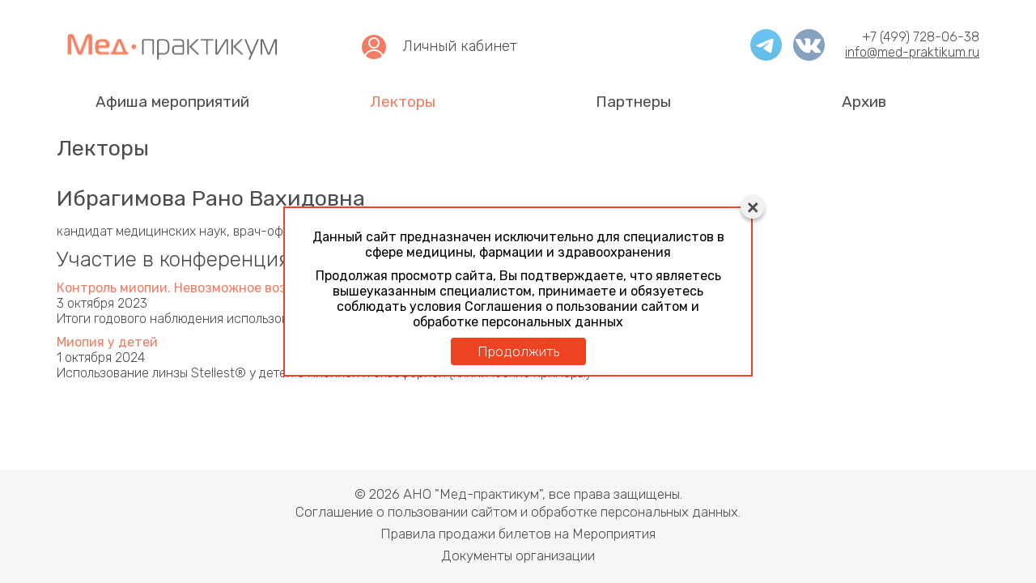

--- FILE ---
content_type: text/html; charset=UTF-8
request_url: https://med-praktikum.ru/lecturer/Ibragimova_Rano_Vahidovna
body_size: 6315
content:
<!DOCTYPE html>
<html lang="ru">
  <head>
	<meta charset="utf-8">
	<meta http-equiv="X-UA-Compatible" content="IE=edge">
	<meta name="viewport" content="width=device-width, initial-scale=1">
	<title>Мед-практикум — медицинские конференции</title>

	<!-- Bootstrap -->
	<link href="/css/bootstrap.min.css" rel="stylesheet">
	<link href="/css/awesome.min.css" rel="stylesheet">
	<link href="https://fonts.googleapis.com/css2?family=Roboto&family=Rubik:wght@300;400;500&display=swap" rel="stylesheet">
	<link href="/css/main.css?z=1769752850" media="screen" rel="stylesheet" type="text/css" />	<!--[if lt IE 9]>
		<script src="https://oss.maxcdn.com/html5shiv/3.7.3/html5shiv.min.js"></script>
		<script src="https://oss.maxcdn.com/respond/1.4.2/respond.min.js"></script>
	<![endif]-->

	<!-- Facebook Pixel Code -->
	<script>
	!function(f,b,e,v,n,t,s)
	{if(f.fbq)return;n=f.fbq=function(){n.callMethod?
	n.callMethod.apply(n,arguments):n.queue.push(arguments)};
	if(!f._fbq)f._fbq=n;n.push=n;n.loaded=!0;n.version='2.0';
	n.queue=[];t=b.createElement(e);t.async=!0;
	t.src=v;s=b.getElementsByTagName(e)[0];
	s.parentNode.insertBefore(t,s)}(window, document,'script',
	'https://connect.facebook.net/en_US/fbevents.js');
	fbq('init', '360741531938985');
	fbq('track', 'PageView');
	</script>
	<noscript><img height="1" width="1" style="display:none"
	src="https://www.facebook.com/tr?id=360741531938985&ev=PageView&noscript=1"
	/></noscript>
	<!-- End Facebook Pixel Code -->
	<!-- VK.COM -->
	<script type="text/javascript">!function(){var t=document.createElement("script");t.type="text/javascript",t.async=!0,t.src='https://vk.com/js/api/openapi.js?169',t.onload=function(){VK.Retargeting.Init("VK-RTRG-1232809-6MNsl"),VK.Retargeting.Hit()},document.head.appendChild(t)}();</script><noscript><img src="https://vk.com/rtrg?p=VK-RTRG-1232809-6MNsl" style="position:fixed; left:-999px;" alt=""/></noscript>
	<!-- Top.Mail.Ru counter -->
	<script type="text/javascript">
	var _tmr = window._tmr || (window._tmr = []);
	_tmr.push({id: "3483444", type: "pageView", start: (new Date()).getTime()});
	(function (d, w, id) {
	if (d.getElementById(id)) return;
	var ts = d.createElement("script"); ts.type = "text/javascript"; ts.async = true; ts.id = id;
	ts.src = "https://top-fwz1.mail.ru/js/code.js";
	var f = function () {var s = d.getElementsByTagName("script")[0]; s.parentNode.insertBefore(ts, s);};
	if (w.opera == "[object Opera]") { d.addEventListener("DOMContentLoaded", f, false); } else { f(); }
	})(document, window, "tmr-code");
	</script>
	<noscript><div><img src="https://top-fwz1.mail.ru/counter?id=3483444;js=na" style="position:absolute;left:-9999px;" alt="Top.Mail.Ru" /></div></noscript>
	<!-- /Top.Mail.Ru counter -->
</head>
<body>
	

	<div class="container">
		<div class="header">
			<div class="top clearfix">
				<div class="logo">
					<a href="/"><img src="/img/logo.svg"></a>
				</div>
				<div class="menu-buttom">
					<a href="#" >
						<img class="menu-open"  src="/img/menu.svg" title="Меню">
						<img class="menu-close"  src="/img/close.svg" title="Закрыть меню">
					</a>
				</div>
				<div class="my"><a href="https://med-praktikum.ru/auth" target="_blank" title="Личный кабинет">
						<img src="/img/my.svg">
						<span>Личный кабинет</span>
					</a>
				</div>
				<div class="contacts" >
					<div>+7 (499) 728-06-38</div>
					<div><a href="mailto:info@med-praktikum.ru">info@med-praktikum.ru</a></div>
				</div>
				<div class="social">
					<a target="_blank" href="https://t.me/medpraktikum">
						<img src="/img/tg.svg" style="width: 39px; height: 39px;">
					</a>
					<a target="_blank" href="https://vk.com/club191445715">
						<img src="/img/vk.svg">
					</a>
				</div>				
			</div>			
		</div>
    </div>
    <div class="menu">
		<div class="container clearfix"><div><a class="left" href="/events">Афиша мероприятий</a></div><div><a class="right active sep" href="/lecturers">Лекторы</a></div><div><a class="right sep" href="/partners">Партнеры</a></div><div><a class="left sep" href="/past">Архив</a></div>		</div>
	</div>


	<div class="container">
		<h1>Лекторы</h1>
<h2 class="lecturer-name">Ибрагимова Рано Вахидовна</h2>
<div class="lecturer-info">кандидат медицинских наук, врач-офтальмолог, медицинский консультант компании «Essilor Луис-Оптика»</div><div class="lecturer-events"><h2>Участие в конференциях</h2><a class="lecture-link" href="/event/Slozhnij_pacient_oftalmo_oct_2023">Контроль миопии. Невозможное возможно?</a><div class="time">3 октября 2023</div><div class="lecture">Итоги годового наблюдения использования линзы Stellest™ в контроле миопии (клинический случай)</div><a class="lecture-link" href="/event/Slozhnij_pacient_v_praktike_vracha_oftalmologa">Миопия у детей</a><div class="time">1 октября 2024</div><div class="lecture">Использование линзы Stellest® у детей с миопией и экзофорией (клинические примеры)</div></div><style>
	h1{
		margin: 15px 0 30px;
	}

	.lecturer-name {
		font-weight: 400;
		font-size: 27px;
		line-height: 32px;
		margin: 0 0 15px;
	}

	.lecturer-events h2{
		font-weight: 300;
		font-size: 26px;
		line-height: 31px;
		margin: 10px 0 0;	
	}

	.lecturer-info, .time,  .lecture{
		font-weight: 300; 
	}

	.about-photo {
		margin-top: 30px;
		margin-bottom: 30px;
		font-weight: 300;
		font-size: 13px;
	}

	.lecture-link{
		display: block;
		margin-top:10px; 
	}
</style>

	</div>
	
	<div class="footer">
		© 2026 АНО "Мед-практикум", все права защищены.
		<div class="docs">
			<a href="/terms.html" target="_blank">
				Соглашение о пользовании сайтом и обработке персональных данных. 
			</a>
		</div>
		<div class="docs">
			<a href="/ticket_terms.html" target="_blank">
				Правила продажи билетов на Мероприятия
			</a>			
		</div>
		<div class="docs">
			<a href="/organization_docs.html" target="_blank">
				Документы организации
			</a>			
		</div>
		<div class="contacts">
			<div>+7 (499) 728-06-38</div>
			<div><a href="mailto:info@med-praktikum.ru">info@med-praktikum.ru</a></div>
		</div>

		<div class="social">
			<a target="_blank" href="https://t.me/medpraktikum">
				<img src="/img/tg.svg" style="width: 39px; height: 39px;">
			</a>
			<a target="_blank" href="https://vk.com/club191445715">
				<img src="/img/vk.svg">
			</a>
		</div>
	</div>
	<!--
		
		<svg width="14" height="14" viewBox="0 0 14 14" fill="none" xmlns="http://www.w3.org/2000/svg">
<line x1="1.93934" y1="12.5459" x2="12.5459" y2="1.93934" stroke="#4F4F4F" stroke-width="3"/>
<line x1="12.5458" y1="12.6673" x2="1.93918" y2="2.06066" stroke="#4F4F4F" stroke-width="3"/>
</svg>

	-->


	<div class="welcome">

		<div class="welcome-popup">
			<button class="btn-close"><img src="/img/x.svg"></button>
			<div class="welcome-content">
				<p>Данный сайт предназначен исключительно для специалистов 
				в сфере медицины, фармации и здравоохранения

				<p>Продолжая просмотр сайта, Вы подтверждаете, что являетесь 
				вышеуказанным специалистом, принимаете и обязуетесь соблюдать 
				условия Соглашения о пользовании сайтом и обработке персональных данных

				<p><button class="btn btn-continue">Продолжить</button>
			</div>	
		</div>	
	</div>	
	

<style>
	.welcome{
		position: fixed;
		left: 0; top: 0;right: 0;bottom: 0;
		background: rgba(255,255,255,0.3	);
		display:none;
	}
	.welcome-popup{
		position: fixed;
		left: 50%; top: 50%;
		width: 580px;
		height: 210px;
		margin-left: -290px; 
		margin-top: -105px; 
		background: #FFFFFF;
		border: 2px solid #EE4323;
		padding: 26px;
		text-align: center;
	}
	.welcome .btn-continue{
		color: #fff;
		background: #EE4323;
		font-weight: 300;
		font-size: 17px;
		line-height: 20px;
		padding: 6px 32px;
	}
	.welcome .btn-close{
		position: absolute;
		width: 30px;
		height: 30px;
		top: -17px;
		right: -17px;
		border: none;
		border-radius: 50%;

		background: #F1F1F1;
		box-shadow: 0px 4px 4px rgba(0, 0, 0, 0.25);
		outline: none!important;
	}
	
</style>








	
		

	<script src="/js/jquery-3.4.1.min.js"></script>
	<script src="/js/bootstrap.min.js"></script>
	<script src="/js/ie10-viewport-bug-workaround.js"></script>
	<script src="/js/main.js?z=1769752850"></script>
		<script>
	$(function(){
		//$('.menu').addClass('open');


		$('.header .menu-buttom').click(function(e){
			e.preventDefault();
			window.scrollTo(0,0);
			$('.menu').toggleClass('open');
			$('.menu-buttom').toggleClass('open');

		})

		window.matchMedia("(min-width: 992px").addListener(function(mql){
			if (mql.matches){
				$('.menu').removeClass('open');
				$('.menu-buttom').removeClass('open');
			}
		});
	})
	</script>


<!-- Google tag (gtag.js) -->
<script async src="https://www.googletagmanager.com/gtag/js?id=G-6V2TVZ60JL"></script>
<script>
  window.dataLayer = window.dataLayer || [];
  function gtag(){dataLayer.push(arguments);}
  gtag('js', new Date());

  gtag('config', 'G-6V2TVZ60JL');
</script>



<!-- Yandex.Metrika counter -->
<script type="text/javascript" >
   (function(m,e,t,r,i,k,a){m[i]=m[i]||function(){(m[i].a=m[i].a||[]).push(arguments)};
   m[i].l=1*new Date();
   for (var j = 0; j < document.scripts.length; j++) {if (document.scripts[j].src === r) { return; }}
   k=e.createElement(t),a=e.getElementsByTagName(t)[0],k.async=1,k.src=r,a.parentNode.insertBefore(k,a)})
   (window, document, "script", "https://mc.yandex.ru/metrika/tag.js", "ym");

   ym(91115835, "init", {
        clickmap:true,
        trackLinks:true,
        accurateTrackBounce:true,
        webvisor:true
   });
</script>
<noscript><div><img src="https://mc.yandex.ru/watch/91115835" style="position:absolute; left:-9999px;" alt="" /></div></noscript>
<!-- /Yandex.Metrika counter -->


<script src="//web.webformscr.com/apps/fc3/build/loader.js" sp-form-id="9d3289800b6ef0af26f483b3638d48b91dc34610e0f772589fb3f74127991570"></script>
<!-- Subscription Form -->
<style >.sp-force-hide

{ display: none;}

.sp-form[sp-id="165943"]

{ display: block; background: rgba(252, 252, 252, 1); padding: 5px; width: 380px; max-width: 100%; border-radius: 0px; -moz-border-radius: 0px; -webkit-border-radius: 0px; font-family: Arial, "Helvetica Neue", sans-serif; background-repeat: no-repeat; background-position: center; background-size: auto;}

.sp-form[sp-id="165943"] input[type="checkbox"]

{ display: inline-block; opacity: 1; visibility: visible;}

.sp-form[sp-id="165943"] .sp-form-fields-wrapper

{ margin: 0 auto; width: 370px;}

.sp-form[sp-id="165943"] .sp-form-control

{ background: #ffffff; border-color: #cccccc; border-style: solid; border-width: 1px; font-size: 15px; padding-left: 8.75px; padding-right: 8.75px; border-radius: 5px; -moz-border-radius: 5px; -webkit-border-radius: 5px; height: 35px; width: 100%;}

.sp-form[sp-id="165943"] .sp-field label

{ color: #444444; font-size: 13px; font-style: normal; font-weight: bold;}

.sp-form[sp-id="165943"] .sp-button-messengers

{ border-radius: 5px; -moz-border-radius: 5px; -webkit-border-radius: 5px;}

.sp-form[sp-id="165943"] .sp-button

{ border-radius: 5px; -moz-border-radius: 5px; -webkit-border-radius: 5px; background-color: #ee4323; color: #ffffff; width: auto; font-weight: 400; font-style: normal; font-family: Verdana, Geneva, sans-serif; box-shadow: none; -moz-box-shadow: none; -webkit-box-shadow: none;}

.sp-form[sp-id="165943"] .sp-button-container

{ text-align: center; width: auto;}

</style>


	<div class="sp-form-outer sp-fixed-outer sp-force-hide">
		<div id="sp-form-165943" sp-id="165943" sp-hash="9d3289800b6ef0af26f483b3638d48b91dc34610e0f772589fb3f74127991570" sp-lang="ru" class="sp-form sp-form-regular sp-animation-fade sp-form-fixed sp-form-fixed_bottom-right" sp-show-options="%7B%22satellite%22%3Afalse%2C%22maDomain%22%3A%22login.sendpulse.com%22%2C%22formsDomain%22%3A%22forms.sendpulse.com%22%2C%22condition%22%3A%22onEnter%22%2C%22scrollTo%22%3A25%2C%22delay%22%3A10%2C%22repeat%22%3A1%2C%22background%22%3A%22rgba(0%2C%200%2C%200%2C%200.5)%22%2C%22position%22%3A%22bottom-right%22%2C%22animation%22%3A%22sp-animation-fade%22%2C%22hideOnMobile%22%3Atrue%2C%22urlFilter%22%3Afalse%2C%22urlFilterConditions%22%3A%5B%7B%22force%22%3A%22hide%22%2C%22clause%22%3A%22contains%22%2C%22token%22%3A%22%22%7D%5D%2C%22analytics%22%3A%7B%22ga%22%3A%7B%22eventLabel%22%3Anull%2C%22send%22%3Afalse%7D%2C%22ym%22%3A%7B%22counterId%22%3Anull%2C%22eventLabel%22%3Anull%2C%22targetId%22%3Anull%2C%22send%22%3Afalse%7D%7D%2C%22utmEnable%22%3Afalse%7D">
			<div class="sp-form-fields-wrapper">
				<button class="sp-btn-close "> </button>
				<div class="sp-message"><div>
			</div>
		</div>
		<form novalidate="" class="sp-element-container ui-sortable ui-droppable sp-field-nolabel ">
			<div class="sp-field sp-field-full-width" sp-id="sp-475888e0-ea7b-4a1a-838e-f7bb31443261">
				<div style="font-family: Arial, 'Helvetica Neue', sans-serif; line-height: 1;">
					<p><span style="font-size: 18px;">Получать приглашения на мероприятия</span></p>
				</div>
			</div>
			<div class="sp-field " sp-id="sp-44eb99e4-bc1f-4e19-b250-9f9d2aa417f3">
				<label class="sp-control-label"><span >Emai</span><strong ></strong></label>
				<input type="email" sp-type="email" name="sform[email]" class="sp-form-control " placeholder="username@mail.ru" sp-tips="%7B%22required%22%3A%22%D0%9E%D0%B1%D1%8F%D0%B7%D0%B0%D1%82%D0%B5%D0%BB%D1%8C%D0%BD%D0%BE%D0%B5%20%D0%BF%D0%BE%D0%BB%D0%B5%22%2C%22wrong%22%3A%22%D0%9D%D0%B5%D0%B2%D0%B5%D1%80%D0%BD%D1%8B%D0%B9%20email-%D0%B0%D0%B4%D1%80%D0%B5%D1%81%22%7D" required="required">
			</div>
			<div class="sp-field " sp-id="sp-58ce05a2-43cc-4788-a935-fa81f2e384a1">
				<div class="sp-checkbox-option">
					<label>
						<input type="checkbox" sp-type="checkbox" name="sform[Z2RwckNvbmZpcm0=]" value="yes" sp-tips="%7B%22required%22%3A%22%D0%9E%D0%B1%D1%8F%D0%B7%D0%B0%D1%82%D0%B5%D0%BB%D1%8C%D0%BD%D0%BE%D0%B5%20%D0%BF%D0%BE%D0%BB%D0%B5%22%7D" class=" " required="required">
						<span >Выражаю согласие с условиями политики конфиденциальности и пользовательского соглашения</span> 
						<span >
							<strong></strong>
						</span>
					</label>
				</div>
			</div>
			<div class="sp-field sp-button-container " sp-id="sp-cfbe111c-aec4-4fac-93ba-3bfa495f5ce0">
				<button id="sp-cfbe111c-aec4-4fac-93ba-3bfa495f5ce0" class="sp-button">Подписаться </button>
			</div>
		</form>
		<div class="sp-link-wrapper sp-brandname_center"></div>
	</div>
	</div>
</div>


			<script type="text/javascript" src="//web.webformscr.com/apps/fc3/build/default-handler.js?1602074809017"></script>
	<!-- /Subscription Form -->



	<style>
		.testmark{
			position: fixed;
			left: 0; top:0;
			width: 180px;
			height: 30px;
			background: #ffaa00;
			padding-top:5px;
			text-align: center;
		}
	</style>

</body>
</html>

--- FILE ---
content_type: text/css
request_url: https://med-praktikum.ru/css/main.css?z=1769752850
body_size: 2899
content:



body{
	font-family: "Rubik",  Helvetica, Arial, sans-serif;
	font-weight: 400;
    font-size: 16px;
	line-height: 1.2;

    color: #000;
}

.col {
	padding: 0;
}

h1{
	font-weight: 400;
	font-size: 27px;
	line-height: 32px;
	margin: 10px 0 25px;
}

h2{
	font-weight: 300;
	font-size: 27px;
	line-height: 32px;
	margin: 10px 0 25px;

}
a{
	color: #EE4323;
}
a:hover, a:focus, a:active, a:visited {
	color: #EE4323;
}


.nowrap{
	white-space: nowrap;
}
/* Шапка сайта */
.header{
	margin-top: 36px;
	font-weight: 300;
}
.header .logo{
	float: left;
	height: 60px;
}

.header .logo img{
	width:100%;
}

.header .my{
	height: 60px;
	margin-top: 7px;
	text-align: right;
}

.header .my a{
	font-size: 18px;
	line-height: 21px;
	color: #000;
	text-decoration: none!important;
}
.header .my a:hover span{
	text-decoration: underline;
}

.header .my a span{
	display: none;
}

.header .my a img {
	margin-right: 0;
}

.header .menu-buttom {
	margin-top: 0;
	float: right;
}

.header .menu-buttom a span{
	display: none;
}


.header .menu-buttom .menu-open {display: block;}
.header .menu-buttom .menu-close{display: none;}
.header .menu-buttom.open .menu-open {display: none;}
.header .menu-buttom.open .menu-close{display: block;}


.menu {
	display: none;
	font-weight: 400;
	font-size: 19px;
	line-height: 23px;
	margin: 11px 0 15px;
}

.menu a {
	color: #000;
	white-space: nowrap;
	display: block;
}

.menu a.active {
	color: #EE4323;
}

.menu a.active:hover {
	text-decoration: none;
}

.menu.open {
	display: block;
	Qposition: fixed;
	qbackground: #fff;
	qtop:60px;
	Qleft:0;
	Qright: 0;
	qbottom: 0;
	qpadding-top: 30px;
}

.menu.open a {
	height: 25px;
	Qwidth:300px;
	qmargin: 15px auto;
}

.header .contacts {
	display: none;
}

.footer {
	font-weight: 300;
	background: #F2F2F2;
}

.footer .contacts {
	display: block;
	max-width: 630px;
	margin:  10px auto;
	padding: 0 15px;
	text-align: center;
}

.footer .contacts > div {
	display: inline-block;
	width: 150px;
	margin-right: 15px;
	white-space: nowrap;
}

.footer .docs a {
	color: #000;
	display: inline-block;
	margin: 5px 10px;
}

.header .social {
	display: none;
}

.footer .social a {
	margin: 0 10px;
}

.social a {
	text-decoration: none!important;
}

.social a:hover {
	opacity:0.8;
}

@media (min-width: 550px) {
	.header .my {
		text-align: center;
	}

	.header .my a span {
		display: inline;
	}

	.header .menu-buttom a span {
		display: inline;
	}
}

@media (min-width: 992px) {
	.footer .contacts {
		display: none;
	}

	.footer .social {
		display: none;
	}

	.header .logo {
		width: 25%
	}

	.header .my {
		float: left;
		width: 33%;
	}

	.header .contacts {
		display: block;
		font-size: 16px;
		line-height: 19px;
		text-align: right;
		float: right;
	}

	.header .contacts a {
		color: #000;
		text-decoration: underline;
	}

	.header .social {
		display: block;
		float: right;
		margin-right: 20px;
	}

	.header .social a {
		margin: 0 5px;
	}

	.header .menu-buttom {
		display: none;
	}

	.menu {
		display: block;
	}

	.menu .container div {
		display: inline-block;
		width: 25%;
		text-align: center;
	}

	.menu a {
		display: inline-block;
	}
}


html {
    position: relative;
    min-height: 100%;
}

.footer {
    position: absolute;
    bottom: 0;
    width: 100%;
    height: 265px;
    font-size: 17px;
	line-height: 17px;
	padding-top: 22px;
	text-align: center;
}

body {
    margin-bottom: 275px;
}

@media (min-width: 992px) {
	.footer {
    	height: 140px;
	}

	body {
	    margin-bottom: 150px;
	}
}

.button {
	display: inline-block;
	background-color: #EE4323;
	border-radius: 4px;
	height: 34px;
	padding: 7px 14px;
	font-weight: 300;
	font-size: 17px;
	line-height: 20px;
	color: #fff;
	border: none;
	outline: none;
	background-repeat: no-repeat;
	min-width: 150px;
}

.button:hover, .button:active, .button:focus, .button:visited {
	background-color: #ff320a;
	color: #fff;
	text-decoration: none;
}

.button-close {
	background: #ddd;
	color:#333;
}

.button-reg {
	padding-left: 60px;
	background-image: url(/img/reg.svg);
	background-position-x: 10px;
	background-position-y: 7px;
}

.button-play {
	padding-left: 60px;
	background-image: url(/img/play.svg);
	background-position-x: 10px;
	background-position-y: 5px;
}

.button-print {
	padding-left: 60px;
	background-image: url(/img/print.svg);
	background-position-x: 10px;
	background-position-y: 2px;
}

.button-online {
	padding-left: 60px;
	background-image: url(/img/online.svg);
	background-position-x: 10px;
	background-position-y: 5px;
}

.button-program {
	padding-left: 60px;
	background-image: url(/img/program.svg);
	background-position-x: 14px;
	background-position-y: 4px;
}

/** баннер мероприятия для главной  и страницы мероприятия*/

.banners {
	background: #bbb;
	margin-bottom: 20px;
}

.banner {
	height: 400px;
	padding: 24px 0;
	background-size: cover;
	background-repeat: no-repeat;
	background-position: center;
	color: #fff;
}

.banner > a {
	text-decoration: none!important;
	color: #fff;
}

.banner-content {
	position: relative;
    line-height: 1;
    margin: 0 auto;
}

@media (min-width: 768px) {
	.banner-content {
		width: 750px;
	}
}

@media (min-width: 992px) {
	.banner-content {
		width: 970px;
	}
}

@media (min-width: 1200px) {
	.banner-content {
		width: 1170px;
	}
}

.banner .place {
	font-weight: 300;
	font-size: 17px;
	height: 54px;
}

.banner .type {
	font-size: 23px;
	height: 35px;
}

.banner .name {
	font-size: 41px;
	height: 100px;
}

.fulltext {
	overflow: hidden;
	Qbackground: rgba(255,255,255,0.3);
}

/*
.banner .type.fulltext {
	display: none;
}
 */

.banner .date {
	font-size: 26px;
	height: 32px;
}

.banner .time {
	font-size: 19px;
	height: 33px;
}

.banner .address {
	position: relative;
	font-weight: 300;
	font-size: 17px;
	padding: 7px 30px;
	height: 64px;
}

.banner .address img {
	position: absolute;
	top: 0px;
	left: 0px;
}

.banner .buttons {
	height: 34px;
}

/** список мероприятий афиша или прошедшие */

.filter {
	list-style: none;
	padding: 0;
}

.filter li {
	position: relative;
	font-weight: 300;
	font-size: 16px;
	line-height: 21px;
	padding-left: 20px;
	cursor: pointer;
}

.filter li:before {
	content: "";
	position: absolute;
	width: 11px;
	height: 11px;
	border-radius: 50%;
	border: 1px solid #EE4323;
	left: 0;
	top:5px;
}

.filter li.selected:before {
	background: #EE4323;
}

.filter-year li {
	float: left;
	width: 33%;
}

.filter-spec-title {
	font-size: 17px;
	line-height: 23px;
}

.page-title {
	margin-bottom: 10px;
}

@media (min-width: 992px) {
	.page-title {
		margin-bottom: 25px;
	}
}

/** Мероприятие - обложка */
.cover {
	height: 280px;
	background-color:#073064;
	background-position: center center;
	background-size: cover;
	text-align: center;
	padding: 30px;
	color: #fff;
	text-shadow: 2px 2px 4px rgba(0,0,0,0.46);
	position: relative;
}

.cover .type {
	font-size: 16px;
	height: 50px;
}

.cover .name {
	font-size: 32px;
	font-weight: bold;
	height: 150px;
}

.cover .date {
	font-size: 20px;
	line-height: 25px;
	height: 25px;
}

/** Мероприятие - Карта */

#event-map {
	width: 100%;
	height: 400px;
}

/** Партнеры */

.partners {
	margin-bottom: 50px;
}

.partner {
	float: left;
	display: block;
	width:120px;
	height:120px;
	background-position: center center;
	background-repeat: no-repeat;
	background-size: contain;
	margin-right: 30px;
	margin-bottom: 30px;
}

/** О компании */

.wall {
	display: block;
	max-width: 100%;
	height: auto;
	margin: 30px auto;
}

/** Список мероприятий на главной */


/** Ближайшие мероприятия */
.card-wide-list a:hover{
	text-decoration: none;
}
.card-wide{
	height: 280px;
	height: 350px;
	background-position: center center;
	background-size: cover;
	text-align: left;
	padding: 30px;
	background-color:#073064;
	color: #fff;
	text-shadow: 2px 2px 4px rgba(0,0,0,0.46);
	position: relative;
	border-radius:  6px;
	margin-bottom: 20px;
}


.card-wide > div{
	text-decoration: none!important;
}
.card-wide .type{
	font-size: 16px;
	height: 50px;
}
.card-wide .name{
	font-size: 36px;
	font-weight: bold;
	height: 150px;
}
.card-wide .date{
	font-size: 24px;
	line-height: 25px;
	height: 25px;
}

/*********** фильтры мероприятий ***********/
.event-filters{
	margin: 20px 0;
	text-align: center;
}
.event-filters > div{
	width: 250px;
	display: inline-block;
}

.filter-hide{
	display: none;
}
/*********** кабинет ***********/
.nav-my{
	max-width:500px;
	margin: 0 auto;
}


form#register a{
	color: #000;
	text-decoration: underline;
}

/******* картинки ************/

.lecturer .name {
	font-weight: 300;
	font-size: 19px;
	line-height: 23px;
}

.lecturer-cropper {
	display: block;
    margin: 0 auto;
    padding: 0;
	width: 220px;
	height: 220px;
	overflow: hidden;
	border-radius: 50%;
}

.outer .lecturer-cropper {
	width: 100px;
	height: 100px;
}

.lecturer-cropper .lecturer-img {
	height: 100%;
	width: 100%;
	background-repeat: no-repeat;
	background-position: center;
	background-size: cover;
}

.row.lecturer .col-md-2.col-sm-3 {
	max-width: 100px;
}

.row .lecturer {
	padding-top: 0;
	padding-left: 3em;
	padding-right: 3em;
}

.lecturer-img-name {
	display: flex;
	flex-direction: row;
	align-items: center;
	margin-bottom: 10px;
}

.lecturer-img-wrapper {
	float: left;
	margin-right: 15px;
}

@media(min-width: 480px) {
	.header .my a img {
		margin-right: 16px;
	}

	.header .menu-buttom {
		margin-top: 7px;
	}
}

@media(min-width: 768px) {
	.lecturer .name {
		margin-bottom: 10px;
	}

	.row.lecturer .lecturer-info {
		margin-left: 30px;
	}

	.lecturer-img-name {
		margin-bottom: 0;
	}
}


--- FILE ---
content_type: image/svg+xml
request_url: https://med-praktikum.ru/img/vk.svg
body_size: 1676
content:
<svg width="39" height="39" viewBox="0 0 39 39" fill="none" xmlns="http://www.w3.org/2000/svg">
<path d="M0 19.5102C0 8.72342 8.71885 0 19.5 0C30.2607 0 39 8.72342 39 19.5102C39 30.2766 30.2812 39 19.5204 39H19.5C8.71885 39 0 30.2766 0 19.5102ZM18.1728 29.1938H20.0513C20.0513 29.1938 20.623 29.1325 20.9089 28.8261C21.1743 28.5401 21.1743 28.0089 21.1743 28.0089C21.1743 28.0089 21.1335 25.4961 22.2974 25.1283C23.4408 24.7606 24.9314 27.5595 26.4832 28.6422C27.6675 29.4594 28.566 29.2755 28.566 29.2755L32.7518 29.2143C32.7518 29.2143 34.9366 29.0712 33.8953 27.3552C33.8136 27.2122 33.2827 26.0885 30.7916 23.7596C28.1576 21.3284 28.5251 21.7166 31.6901 17.5081C33.6094 14.934 34.3853 13.3814 34.1403 12.7072C33.9157 12.0739 32.4864 12.2373 32.4864 12.2373H27.7696C27.7696 12.2373 27.4225 12.1964 27.1571 12.3394C26.912 12.4825 26.7487 12.8502 26.7487 12.8502C26.7487 12.8502 25.9932 14.8319 25.0131 16.5275C22.9099 20.1027 22.0728 20.2865 21.7257 20.0618C20.9293 19.5511 21.1335 17.9984 21.1335 16.8748C21.1335 13.4222 21.6644 11.9717 20.1126 11.604C19.6021 11.4814 19.2141 11.3997 17.9073 11.3793C16.233 11.3588 14.8037 11.3793 13.9869 11.7878C13.456 12.0534 13.0272 12.6459 13.2927 12.6663C13.599 12.7072 14.3136 12.8502 14.6812 13.3609C15.1712 14.0147 15.1508 15.4856 15.1508 15.4856C15.1508 15.4856 15.4366 19.5511 14.4974 20.0618C13.8644 20.4091 12.9864 19.6941 11.1283 16.4662C10.1686 14.8114 9.45393 12.9728 9.45393 12.9728C9.45393 12.9728 9.311 12.6255 9.06597 12.4416C8.75969 12.2169 8.35131 12.1556 8.35131 12.1556L3.87958 12.176C3.87958 12.176 3.20576 12.1964 2.96073 12.4825C2.73613 12.748 2.94031 13.2792 2.94031 13.2792C2.94031 13.2792 6.45236 21.4919 10.4136 25.6187C14.0277 29.439 18.1728 29.1938 18.1728 29.1938Z" fill="#5276A4"/>
</svg>
	

--- FILE ---
content_type: image/svg+xml
request_url: https://med-praktikum.ru/img/x.svg
body_size: 197
content:
<svg width="14" height="14" viewBox="0 0 14 14" fill="none" xmlns="http://www.w3.org/2000/svg">
<line x1="1.93934" y1="12.5459" x2="12.5459" y2="1.93934" stroke="#4F4F4F" stroke-width="3"/>
<line x1="12.5458" y1="12.6673" x2="1.93918" y2="2.06066" stroke="#4F4F4F" stroke-width="3"/>
</svg>


--- FILE ---
content_type: application/javascript
request_url: https://web.webformscr.com/formstore/9d3289800b6ef0af26f483b3638d48b91dc34610e0f772589fb3f74127991570.js
body_size: 3697
content:
_jsonp_9d3289800b6ef0af26f483b3638d48b91dc34610e0f772589fb3f74127991570({"status":200,"html":"<!-- Subscription Form -->\n <style >.sp-force-hide { display: none;}.sp-form[sp-id=\"165943\"] { display: block; background: rgba(252, 252, 252, 1); padding: 5px; width: 380px; max-width: 100%; border-radius: 0px; -moz-border-radius: 0px; -webkit-border-radius: 0px; font-family: Arial, \"Helvetica Neue\", sans-serif; background-repeat: no-repeat; background-position: center; background-size: auto; border-width: 3px; border-color: rgba(255, 102, 0, 1); border-style: solid;}.sp-form[sp-id=\"165943\"] input[type=\"checkbox\"] { display: inline-block; opacity: 1; visibility: visible;}.sp-form[sp-id=\"165943\"] .sp-form-fields-wrapper { margin: 0 auto; width: 370px;}.sp-form[sp-id=\"165943\"] .sp-form-control { background: #ffffff; border-color: #cccccc; border-style: solid; border-width: 1px; font-size: 15px; padding-left: 8.75px; padding-right: 8.75px; border-radius: 5px; -moz-border-radius: 5px; -webkit-border-radius: 5px; height: 35px; width: 100%;}.sp-form[sp-id=\"165943\"] .sp-field label { color: #444444; font-size: 13px; font-style: normal; font-weight: bold;}.sp-form[sp-id=\"165943\"] .sp-button-messengers { border-radius: 5px; -moz-border-radius: 5px; -webkit-border-radius: 5px;}.sp-form[sp-id=\"165943\"] .sp-button { border-radius: 5px; -moz-border-radius: 5px; -webkit-border-radius: 5px; background-color: #ee4323; color: #ffffff; width: auto; font-weight: 400; font-style: normal; font-family: Verdana, Geneva, sans-serif; box-shadow: none; -moz-box-shadow: none; -webkit-box-shadow: none;}.sp-form[sp-id=\"165943\"] .sp-button-container { text-align: center; width: auto;}<\/style><div class=\"sp-form-outer sp-fixed-outer sp-force-hide\"><div id=\"sp-form-165943\" sp-id=\"165943\" sp-hash=\"9d3289800b6ef0af26f483b3638d48b91dc34610e0f772589fb3f74127991570\" sp-lang=\"ru\" class=\"sp-form sp-form-regular sp-form-fixed sp-form-fixed__bottom-right sp-animation-fade\" sp-show-options=\"%7B%22satellite%22%3Afalse%2C%22maDomain%22%3A%22login.sendpulse.com%22%2C%22formsDomain%22%3A%22forms.sendpulse.com%22%2C%22condition%22%3A%22onEnter%22%2C%22scrollTo%22%3A25%2C%22delay%22%3A4%2C%22repeat%22%3A1%2C%22background%22%3A%22rgba(0%2C%200%2C%200%2C%200.5)%22%2C%22position%22%3A%22bottom-right%22%2C%22animation%22%3A%22sp-animation-fade%22%2C%22hideOnMobile%22%3Atrue%2C%22urlFilter%22%3Afalse%2C%22urlFilterConditions%22%3A%5B%7B%22force%22%3A%22hide%22%2C%22clause%22%3A%22contains%22%2C%22token%22%3A%22%22%7D%5D%2C%22analytics%22%3A%7B%22ga%22%3A%7B%22eventLabel%22%3A%22%D0%A4%D0%BE%D1%80%D0%BC%D0%B0_%D0%BF%D0%BE%D0%B4%D0%BF%D0%B8%D1%81%D0%BA%D0%B8_%D0%9F%D0%BE%D0%B4%D0%BF%D0%B8%D1%81%D0%BA%D0%B0_%D1%81_%D1%81%D0%B0%D0%B9%D1%82%D0%B0%22%2C%22send%22%3Atrue%7D%2C%22ym%22%3A%7B%22counterId%22%3A67342981%2C%22eventLabel%22%3Anull%2C%22targetId%22%3A%22podpiska%22%2C%22send%22%3Atrue%7D%7D%2C%22utmEnable%22%3Atrue%7D\"><div class=\"sp-form-fields-wrapper\"><button class=\"sp-btn-close \">&nbsp;<\/button><div class=\"sp-message\"><div><\/div><\/div><form novalidate=\"\" class=\"sp-element-container ui-sortable ui-droppable sp-field-nolabel \"><div class=\"sp-field sp-field-full-width\" sp-id=\"sp-475888e0-ea7b-4a1a-838e-f7bb31443261\"><div style=\"font-family: Arial, &quot;Helvetica Neue&quot;, sans-serif; line-height: 1;\"><p><span style=\"font-size: 18px;\">\u041f\u043e\u043b\u0443\u0447\u0430\u0442\u044c \u043f\u0440\u0438\u0433\u043b\u0430\u0448\u0435\u043d\u0438\u044f \u043d\u0430 \u043c\u0435\u0440\u043e\u043f\u0440\u0438\u044f\u0442\u0438\u044f<\/span><\/p><\/div><\/div><div class=\"sp-field \" sp-id=\"sp-44eb99e4-bc1f-4e19-b250-9f9d2aa417f3\"><label class=\"sp-control-label\"><span >Emai<\/span><strong >*<\/strong><\/label><input type=\"email\" sp-type=\"email\" name=\"sform[email]\" class=\"sp-form-control \" placeholder=\"username@mail.ru\" sp-tips=\"%7B%22required%22%3A%22%D0%9E%D0%B1%D1%8F%D0%B7%D0%B0%D1%82%D0%B5%D0%BB%D1%8C%D0%BD%D0%BE%D0%B5%20%D0%BF%D0%BE%D0%BB%D0%B5%22%2C%22wrong%22%3A%22%D0%9D%D0%B5%D0%B2%D0%B5%D1%80%D0%BD%D1%8B%D0%B9%20email-%D0%B0%D0%B4%D1%80%D0%B5%D1%81%22%7D\" required=\"required\"><\/div><div class=\"sp-field \" sp-id=\"sp-c9875fcc-d9a4-4a7c-8185-3ac59174ab1f\"><label class=\"sp-control-label\"><span >\u0421\u043f\u0435\u0446\u0438\u0430\u043b\u044c\u043d\u043e\u0441\u0442\u044c<\/span><\/label><select name=\"sform[0KHQv9C10YbQuNCw0LvRjNC90L7RgdGC0Yw=]\" sp-type=\"select\" class=\"sp-form-control \" sp-tips=\"%7B%7D\"><option value=\"0\" selected=\"selected\">\u0421\u043f\u0435\u0446\u0438\u0430\u043b\u044c\u043d\u043e\u0441\u0442\u044c <\/option><option value=\"\u0430\u0432\u0438\u0430\u0446\u0438\u043e\u043d\u043d\u0430\u044f \u0438 \u043a\u043e\u0441\u043c\u0438\u0447\u0435\u0441\u043a\u0430\u044f \u043c\u0435\u0434\u0438\u0446\u0438\u043d\u0430\">\u0430\u0432\u0438\u0430\u0446\u0438\u043e\u043d\u043d\u0430\u044f \u0438 \u043a\u043e\u0441\u043c\u0438\u0447\u0435\u0441\u043a\u0430\u044f \u043c\u0435\u0434\u0438\u0446\u0438\u043d\u0430 <\/option><option value=\"\u0430\u043a\u0443\u0448\u0435\u0440\u0441\u0442\u0432\u043e \u0438 \u0433\u0438\u043d\u0435\u043a\u043e\u043b\u043e\u0433\u0438\u044f\">\u0430\u043a\u0443\u0448\u0435\u0440\u0441\u0442\u0432\u043e \u0438 \u0433\u0438\u043d\u0435\u043a\u043e\u043b\u043e\u0433\u0438\u044f <\/option><option value=\"\u0430\u043b\u043b\u0435\u0440\u0433\u043e\u043b\u043e\u0433\u0438\u044f \u0438 \u0438\u043c\u043c\u0443\u043d\u043e\u043b\u043e\u0433\u0438\u044f\">\u0430\u043b\u043b\u0435\u0440\u0433\u043e\u043b\u043e\u0433\u0438\u044f \u0438 \u0438\u043c\u043c\u0443\u043d\u043e\u043b\u043e\u0433\u0438\u044f <\/option><option value=\"\u0430\u043d\u0435\u0441\u0442\u0435\u0437\u0438\u043e\u043b\u043e\u0433\u0438\u044f-\u0440\u0435\u0430\u043d\u0438\u043c\u0430\u0442\u043e\u043b\u043e\u0433\u0438\u044f\">\u0430\u043d\u0435\u0441\u0442\u0435\u0437\u0438\u043e\u043b\u043e\u0433\u0438\u044f-\u0440\u0435\u0430\u043d\u0438\u043c\u0430\u0442\u043e\u043b\u043e\u0433\u0438\u044f <\/option><option value=\"\u0431\u0430\u043a\u0442\u0435\u0440\u0438\u043e\u043b\u043e\u0433\u0438\u044f\">\u0431\u0430\u043a\u0442\u0435\u0440\u0438\u043e\u043b\u043e\u0433\u0438\u044f <\/option><option value=\"\u0432\u0438\u0440\u0443\u0441\u043e\u043b\u043e\u0433\u0438\u044f\">\u0432\u0438\u0440\u0443\u0441\u043e\u043b\u043e\u0433\u0438\u044f <\/option><option value=\"\u0432\u043e\u0434\u043e\u043b\u0430\u0437\u043d\u0430\u044f \u043c\u0435\u0434\u0438\u0446\u0438\u043d\u0430\">\u0432\u043e\u0434\u043e\u043b\u0430\u0437\u043d\u0430\u044f \u043c\u0435\u0434\u0438\u0446\u0438\u043d\u0430 <\/option><option value=\"\u0433\u0430\u0441\u0442\u0440\u043e\u044d\u043d\u0442\u0435\u0440\u043e\u043b\u043e\u0433\u0438\u044f\">\u0433\u0430\u0441\u0442\u0440\u043e\u044d\u043d\u0442\u0435\u0440\u043e\u043b\u043e\u0433\u0438\u044f <\/option><option value=\"\u0433\u0435\u043c\u0430\u0442\u043e\u043b\u043e\u0433\u0438\u044f\">\u0433\u0435\u043c\u0430\u0442\u043e\u043b\u043e\u0433\u0438\u044f <\/option><option value=\"\u0433\u0435\u043d\u0435\u0442\u0438\u043a\u0430\">\u0433\u0435\u043d\u0435\u0442\u0438\u043a\u0430 <\/option><option value=\"\u0433\u0435\u0440\u0438\u0430\u0442\u0440\u0438\u044f\">\u0433\u0435\u0440\u0438\u0430\u0442\u0440\u0438\u044f <\/option><option value=\"\u0433\u0438\u0433\u0438\u0435\u043d\u0430 \u0434\u0435\u0442\u0435\u0439 \u0438 \u043f\u043e\u0434\u0440\u043e\u0441\u0442\u043a\u043e\u0432\">\u0433\u0438\u0433\u0438\u0435\u043d\u0430 \u0434\u0435\u0442\u0435\u0439 \u0438 \u043f\u043e\u0434\u0440\u043e\u0441\u0442\u043a\u043e\u0432 <\/option><option value=\"\u0433\u0438\u0433\u0438\u0435\u043d\u0430 \u043f\u0438\u0442\u0430\u043d\u0438\u044f\">\u0433\u0438\u0433\u0438\u0435\u043d\u0430 \u043f\u0438\u0442\u0430\u043d\u0438\u044f <\/option><option value=\"\u0433\u0438\u0433\u0438\u0435\u043d\u0430 \u0442\u0440\u0443\u0434\u0430\">\u0433\u0438\u0433\u0438\u0435\u043d\u0430 \u0442\u0440\u0443\u0434\u0430 <\/option><option value=\"\u0433\u0438\u0433\u0438\u0435\u043d\u0438\u0447\u0435\u0441\u043a\u043e\u0435 \u0432\u043e\u0441\u043f\u0438\u0442\u0430\u043d\u0438\u0435\">\u0433\u0438\u0433\u0438\u0435\u043d\u0438\u0447\u0435\u0441\u043a\u043e\u0435 \u0432\u043e\u0441\u043f\u0438\u0442\u0430\u043d\u0438\u0435 <\/option><option value=\"\u0434\u0435\u0437\u0438\u043d\u0444\u0435\u043a\u0442\u043e\u043b\u043e\u0433\u0438\u044f\">\u0434\u0435\u0437\u0438\u043d\u0444\u0435\u043a\u0442\u043e\u043b\u043e\u0433\u0438\u044f <\/option><option value=\"\u0434\u0435\u0440\u043c\u0430\u0442\u043e\u0432\u0435\u043d\u0435\u0440\u043e\u043b\u043e\u0433\u0438\u044f\">\u0434\u0435\u0440\u043c\u0430\u0442\u043e\u0432\u0435\u043d\u0435\u0440\u043e\u043b\u043e\u0433\u0438\u044f <\/option><option value=\"\u0434\u0435\u0442\u0441\u043a\u0430\u044f \u043a\u0430\u0440\u0434\u0438\u043e\u043b\u043e\u0433\u0438\u044f\">\u0434\u0435\u0442\u0441\u043a\u0430\u044f \u043a\u0430\u0440\u0434\u0438\u043e\u043b\u043e\u0433\u0438\u044f <\/option><option value=\"\u0434\u0435\u0442\u0441\u043a\u0430\u044f \u043e\u043d\u043a\u043e\u043b\u043e\u0433\u0438\u044f\">\u0434\u0435\u0442\u0441\u043a\u0430\u044f \u043e\u043d\u043a\u043e\u043b\u043e\u0433\u0438\u044f <\/option><option value=\"\u0434\u0435\u0442\u0441\u043a\u0430\u044f \u043e\u043d\u043a\u043e\u043b\u043e\u0433\u0438\u044f-\u0433\u0435\u043c\u0430\u0442\u043e\u043b\u043e\u0433\u0438\u044f\">\u0434\u0435\u0442\u0441\u043a\u0430\u044f \u043e\u043d\u043a\u043e\u043b\u043e\u0433\u0438\u044f-\u0433\u0435\u043c\u0430\u0442\u043e\u043b\u043e\u0433\u0438\u044f <\/option><option value=\"\u0434\u0435\u0442\u0441\u043a\u0430\u044f \u0443\u0440\u043e\u043b\u043e\u0433\u0438\u044f-\u0430\u043d\u0434\u0440\u043e\u043b\u043e\u0433\u0438\u044f\">\u0434\u0435\u0442\u0441\u043a\u0430\u044f \u0443\u0440\u043e\u043b\u043e\u0433\u0438\u044f-\u0430\u043d\u0434\u0440\u043e\u043b\u043e\u0433\u0438\u044f <\/option><option value=\"\u0434\u0435\u0442\u0441\u043a\u0430\u044f \u0445\u0438\u0440\u0443\u0440\u0433\u0438\u044f\">\u0434\u0435\u0442\u0441\u043a\u0430\u044f \u0445\u0438\u0440\u0443\u0440\u0433\u0438\u044f <\/option><option value=\"\u0434\u0435\u0442\u0441\u043a\u0430\u044f \u044d\u043d\u0434\u043e\u043a\u0440\u0438\u043d\u043e\u043b\u043e\u0433\u0438\u044f\">\u0434\u0435\u0442\u0441\u043a\u0430\u044f \u044d\u043d\u0434\u043e\u043a\u0440\u0438\u043d\u043e\u043b\u043e\u0433\u0438\u044f <\/option><option value=\"\u0434\u0438\u0435\u0442\u043e\u043b\u043e\u0433\u0438\u044f\">\u0434\u0438\u0435\u0442\u043e\u043b\u043e\u0433\u0438\u044f <\/option><option value=\"\u0438\u043d\u0444\u0435\u043a\u0446\u0438\u043e\u043d\u043d\u044b\u0435 \u0431\u043e\u043b\u0435\u0437\u043d\u0438\">\u0438\u043d\u0444\u0435\u043a\u0446\u0438\u043e\u043d\u043d\u044b\u0435 \u0431\u043e\u043b\u0435\u0437\u043d\u0438 <\/option><option value=\"\u043a\u0430\u0440\u0434\u0438\u043e\u043b\u043e\u0433\u0438\u044f\">\u043a\u0430\u0440\u0434\u0438\u043e\u043b\u043e\u0433\u0438\u044f <\/option><option value=\"\u043a\u043b\u0438\u043d\u0438\u0447\u0435\u0441\u043a\u0430\u044f \u043b\u0430\u0431\u043e\u0440\u0430\u0442\u043e\u0440\u043d\u0430\u044f \u0434\u0438\u0430\u0433\u043d\u043e\u0441\u0442\u0438\u043a\u0430\">\u043a\u043b\u0438\u043d\u0438\u0447\u0435\u0441\u043a\u0430\u044f \u043b\u0430\u0431\u043e\u0440\u0430\u0442\u043e\u0440\u043d\u0430\u044f \u0434\u0438\u0430\u0433\u043d\u043e\u0441\u0442\u0438\u043a\u0430 <\/option><option value=\"\u043a\u043b\u0438\u043d\u0438\u0447\u0435\u0441\u043a\u0430\u044f \u0444\u0430\u0440\u043c\u0430\u043a\u043e\u043b\u043e\u0433\u0438\u044f\">\u043a\u043b\u0438\u043d\u0438\u0447\u0435\u0441\u043a\u0430\u044f \u0444\u0430\u0440\u043c\u0430\u043a\u043e\u043b\u043e\u0433\u0438\u044f <\/option><option value=\"\u043a\u043e\u043b\u043e\u043f\u0440\u043e\u043a\u0442\u043e\u043b\u043e\u0433\u0438\u044f\">\u043a\u043e\u043b\u043e\u043f\u0440\u043e\u043a\u0442\u043e\u043b\u043e\u0433\u0438\u044f <\/option><option value=\"\u043a\u043e\u043c\u043c\u0443\u043d\u0430\u043b\u044c\u043d\u0430\u044f \u0433\u0438\u0433\u0438\u0435\u043d\u0430\">\u043a\u043e\u043c\u043c\u0443\u043d\u0430\u043b\u044c\u043d\u0430\u044f \u0433\u0438\u0433\u0438\u0435\u043d\u0430 <\/option><option value=\"\u043a\u043e\u0441\u043c\u0435\u0442\u043e\u043b\u043e\u0433\u0438\u044f\">\u043a\u043e\u0441\u043c\u0435\u0442\u043e\u043b\u043e\u0433\u0438\u044f <\/option><option value=\"\u043b\u0430\u0431\u043e\u0440\u0430\u0442\u043e\u0440\u043d\u0430\u044f \u0433\u0435\u043d\u0435\u0442\u0438\u043a\u0430\">\u043b\u0430\u0431\u043e\u0440\u0430\u0442\u043e\u0440\u043d\u0430\u044f \u0433\u0435\u043d\u0435\u0442\u0438\u043a\u0430 <\/option><option value=\"\u043b\u0435\u0447\u0435\u0431\u043d\u0430\u044f \u0444\u0438\u0437\u043a\u0443\u043b\u044c\u0442\u0443\u0440\u0430 \u0438 \u0441\u043f\u043e\u0440\u0442\u0438\u0432\u043d\u0430\u044f \u043c\u0435\u0434\u0438\u0446\u0438\u043d\u0430\">\u043b\u0435\u0447\u0435\u0431\u043d\u0430\u044f \u0444\u0438\u0437\u043a\u0443\u043b\u044c\u0442\u0443\u0440\u0430 \u0438 \u0441\u043f\u043e\u0440\u0442\u0438\u0432\u043d\u0430\u044f \u043c\u0435\u0434\u0438\u0446\u0438\u043d\u0430 <\/option><option value=\"\u043b\u0435\u0447\u0435\u0431\u043d\u043e\u0435 \u0434\u0435\u043b\u043e\">\u043b\u0435\u0447\u0435\u0431\u043d\u043e\u0435 \u0434\u0435\u043b\u043e <\/option><option value=\"\u043c\u0430\u043d\u0443\u0430\u043b\u044c\u043d\u0430\u044f \u0442\u0435\u0440\u0430\u043f\u0438\u044f\">\u043c\u0430\u043d\u0443\u0430\u043b\u044c\u043d\u0430\u044f \u0442\u0435\u0440\u0430\u043f\u0438\u044f <\/option><option value=\"\u043c\u0435\u0434\u0438\u043a\u043e-\u043f\u0440\u043e\u0444\u0438\u043b\u0430\u043a\u0442\u0438\u0447\u0435\u0441\u043a\u043e\u0435 \u0434\u0435\u043b\u043e\">\u043c\u0435\u0434\u0438\u043a\u043e-\u043f\u0440\u043e\u0444\u0438\u043b\u0430\u043a\u0442\u0438\u0447\u0435\u0441\u043a\u043e\u0435 \u0434\u0435\u043b\u043e <\/option><option value=\"\u043c\u0435\u0434\u0438\u043a\u043e-\u0441\u043e\u0446\u0438\u0430\u043b\u044c\u043d\u0430\u044f \u044d\u043a\u0441\u043f\u0435\u0440\u0442\u0438\u0437\u0430\">\u043c\u0435\u0434\u0438\u043a\u043e-\u0441\u043e\u0446\u0438\u0430\u043b\u044c\u043d\u0430\u044f \u044d\u043a\u0441\u043f\u0435\u0440\u0442\u0438\u0437\u0430 <\/option><option value=\"\u043c\u0435\u0434\u0438\u0446\u0438\u043d\u0441\u043a\u0430\u044f \u0431\u0438\u043e\u0444\u0438\u0437\u0438\u043a\u0430\">\u043c\u0435\u0434\u0438\u0446\u0438\u043d\u0441\u043a\u0430\u044f \u0431\u0438\u043e\u0444\u0438\u0437\u0438\u043a\u0430 <\/option><option value=\"\u043c\u0435\u0434\u0438\u0446\u0438\u043d\u0441\u043a\u0430\u044f \u0431\u0438\u043e\u0445\u0438\u043c\u0438\u044f\">\u043c\u0435\u0434\u0438\u0446\u0438\u043d\u0441\u043a\u0430\u044f \u0431\u0438\u043e\u0445\u0438\u043c\u0438\u044f <\/option><option value=\"\u043c\u0435\u0434\u0438\u0446\u0438\u043d\u0441\u043a\u0430\u044f \u043a\u0438\u0431\u0435\u0440\u043d\u0435\u0442\u0438\u043a\u0430\">\u043c\u0435\u0434\u0438\u0446\u0438\u043d\u0441\u043a\u0430\u044f \u043a\u0438\u0431\u0435\u0440\u043d\u0435\u0442\u0438\u043a\u0430 <\/option><option value=\"\u043c\u0435\u0434\u0438\u0446\u0438\u043d\u0441\u043a\u0430\u044f \u043c\u0438\u043a\u0440\u043e\u0431\u0438\u043e\u043b\u043e\u0433\u0438\u044f\">\u043c\u0435\u0434\u0438\u0446\u0438\u043d\u0441\u043a\u0430\u044f \u043c\u0438\u043a\u0440\u043e\u0431\u0438\u043e\u043b\u043e\u0433\u0438\u044f <\/option><option value=\"\u043d\u0435\u0432\u0440\u043e\u043b\u043e\u0433\u0438\u044f\">\u043d\u0435\u0432\u0440\u043e\u043b\u043e\u0433\u0438\u044f <\/option><option value=\"\u043d\u0435\u0439\u0440\u043e\u0445\u0438\u0440\u0443\u0440\u0433\u0438\u044f\">\u043d\u0435\u0439\u0440\u043e\u0445\u0438\u0440\u0443\u0440\u0433\u0438\u044f <\/option><option value=\"\u043d\u0435\u043e\u043d\u0430\u0442\u043e\u043b\u043e\u0433\u0438\u044f\">\u043d\u0435\u043e\u043d\u0430\u0442\u043e\u043b\u043e\u0433\u0438\u044f <\/option><option value=\"\u043d\u0435\u0444\u0440\u043e\u043b\u043e\u0433\u0438\u044f\">\u043d\u0435\u0444\u0440\u043e\u043b\u043e\u0433\u0438\u044f <\/option><option value=\"\u043e\u0431\u0449\u0430\u044f \u0432\u0440\u0430\u0447\u0435\u0431\u043d\u0430\u044f \u043f\u0440\u0430\u043a\u0442\u0438\u043a\u0430 (\u0441\u0435\u043c\u0435\u0439\u043d\u0430\u044f \u043c\u0435\u0434\u0438\u0446\u0438\u043d\u0430)\">\u043e\u0431\u0449\u0430\u044f \u0432\u0440\u0430\u0447\u0435\u0431\u043d\u0430\u044f \u043f\u0440\u0430\u043a\u0442\u0438\u043a\u0430 (\u0441\u0435\u043c\u0435\u0439\u043d\u0430\u044f \u043c\u0435\u0434\u0438\u0446\u0438\u043d\u0430) <\/option><option value=\"\u043e\u0431\u0449\u0430\u044f \u0433\u0438\u0433\u0438\u0435\u043d\u0430\">\u043e\u0431\u0449\u0430\u044f \u0433\u0438\u0433\u0438\u0435\u043d\u0430 <\/option><option value=\"\u043e\u043d\u043a\u043e\u043b\u043e\u0433\u0438\u044f\">\u043e\u043d\u043a\u043e\u043b\u043e\u0433\u0438\u044f <\/option><option value=\"\u043e\u0440\u0433\u0430\u043d\u0438\u0437\u0430\u0446\u0438\u044f \u0437\u0434\u0440\u0430\u0432\u043e\u043e\u0445\u0440\u0430\u043d\u0435\u043d\u0438\u044f \u0438 \u043e\u0431\u0449\u0435\u0441\u0442\u0432\u0435\u043d\u043d\u043e\u0435 \u0437\u0434\u043e\u0440\u043e\u0432\u044c\u0435\">\u043e\u0440\u0433\u0430\u043d\u0438\u0437\u0430\u0446\u0438\u044f \u0437\u0434\u0440\u0430\u0432\u043e\u043e\u0445\u0440\u0430\u043d\u0435\u043d\u0438\u044f \u0438 \u043e\u0431\u0449\u0435\u0441\u0442\u0432\u0435\u043d\u043d\u043e\u0435 \u0437\u0434\u043e\u0440\u043e\u0432\u044c\u0435 <\/option><option value=\"\u043e\u0440\u0442\u043e\u0434\u043e\u043d\u0442\u0438\u044f\">\u043e\u0440\u0442\u043e\u0434\u043e\u043d\u0442\u0438\u044f <\/option><option value=\"\u043e\u0441\u0442\u0435\u043e\u043f\u0430\u0442\u0438\u044f\">\u043e\u0441\u0442\u0435\u043e\u043f\u0430\u0442\u0438\u044f <\/option><option value=\"\u043e\u0442\u043e\u0440\u0438\u043d\u043e\u043b\u0430\u0440\u0438\u043d\u0433\u043e\u043b\u043e\u0433\u0438\u044f\">\u043e\u0442\u043e\u0440\u0438\u043d\u043e\u043b\u0430\u0440\u0438\u043d\u0433\u043e\u043b\u043e\u0433\u0438\u044f <\/option><option value=\"\u043e\u0444\u0442\u0430\u043b\u044c\u043c\u043e\u043b\u043e\u0433\u0438\u044f\">\u043e\u0444\u0442\u0430\u043b\u044c\u043c\u043e\u043b\u043e\u0433\u0438\u044f <\/option><option value=\"\u043f\u0430\u0440\u0430\u0437\u0438\u0442\u043e\u043b\u043e\u0433\u0438\u044f\">\u043f\u0430\u0440\u0430\u0437\u0438\u0442\u043e\u043b\u043e\u0433\u0438\u044f <\/option><option value=\"\u043f\u0430\u0442\u043e\u043b\u043e\u0433\u0438\u0447\u0435\u0441\u043a\u0430\u044f \u0430\u043d\u0430\u0442\u043e\u043c\u0438\u044f\">\u043f\u0430\u0442\u043e\u043b\u043e\u0433\u0438\u0447\u0435\u0441\u043a\u0430\u044f \u0430\u043d\u0430\u0442\u043e\u043c\u0438\u044f <\/option><option value=\"\u043f\u0435\u0434\u0438\u0430\u0442\u0440\u0438\u044f\">\u043f\u0435\u0434\u0438\u0430\u0442\u0440\u0438\u044f <\/option><option value=\"\u043f\u043b\u0430\u0441\u0442\u0438\u0447\u0435\u0441\u043a\u0430\u044f \u0445\u0438\u0440\u0443\u0440\u0433\u0438\u044f\">\u043f\u043b\u0430\u0441\u0442\u0438\u0447\u0435\u0441\u043a\u0430\u044f \u0445\u0438\u0440\u0443\u0440\u0433\u0438\u044f <\/option><option value=\"\u043f\u0440\u043e\u0444\u043f\u0430\u0442\u043e\u043b\u043e\u0433\u0438\u044f\">\u043f\u0440\u043e\u0444\u043f\u0430\u0442\u043e\u043b\u043e\u0433\u0438\u044f <\/option><option value=\"\u043f\u0441\u0438\u0445\u0438\u0430\u0442\u0440\u0438\u044f\">\u043f\u0441\u0438\u0445\u0438\u0430\u0442\u0440\u0438\u044f <\/option><option value=\"\u043f\u0441\u0438\u0445\u0438\u0430\u0442\u0440\u0438\u044f-\u043d\u0430\u0440\u043a\u043e\u043b\u043e\u0433\u0438\u044f\">\u043f\u0441\u0438\u0445\u0438\u0430\u0442\u0440\u0438\u044f-\u043d\u0430\u0440\u043a\u043e\u043b\u043e\u0433\u0438\u044f <\/option><option value=\"\u043f\u0441\u0438\u0445\u043e\u0442\u0435\u0440\u0430\u043f\u0438\u044f\">\u043f\u0441\u0438\u0445\u043e\u0442\u0435\u0440\u0430\u043f\u0438\u044f <\/option><option value=\"\u043f\u0443\u043b\u044c\u043c\u043e\u043d\u043e\u043b\u043e\u0433\u0438\u044f\">\u043f\u0443\u043b\u044c\u043c\u043e\u043d\u043e\u043b\u043e\u0433\u0438\u044f <\/option><option value=\"\u0440\u0430\u0434\u0438\u0430\u0446\u0438\u043e\u043d\u043d\u0430\u044f \u0433\u0438\u0433\u0438\u0435\u043d\u0430\">\u0440\u0430\u0434\u0438\u0430\u0446\u0438\u043e\u043d\u043d\u0430\u044f \u0433\u0438\u0433\u0438\u0435\u043d\u0430 <\/option><option value=\"\u0440\u0430\u0434\u0438\u043e\u043b\u043e\u0433\u0438\u044f\">\u0440\u0430\u0434\u0438\u043e\u043b\u043e\u0433\u0438\u044f <\/option><option value=\"\u0440\u0430\u0434\u0438\u043e\u0442\u0435\u0440\u0430\u043f\u0438\u044f\">\u0440\u0430\u0434\u0438\u043e\u0442\u0435\u0440\u0430\u043f\u0438\u044f <\/option><option value=\"\u0440\u0435\u0432\u043c\u0430\u0442\u043e\u043b\u043e\u0433\u0438\u044f\">\u0440\u0435\u0432\u043c\u0430\u0442\u043e\u043b\u043e\u0433\u0438\u044f <\/option><option value=\"\u0440\u0435\u043d\u0442\u0433\u0435\u043d\u043e\u043b\u043e\u0433\u0438\u044f\">\u0440\u0435\u043d\u0442\u0433\u0435\u043d\u043e\u043b\u043e\u0433\u0438\u044f <\/option><option value=\"\u0440\u0435\u043d\u0442\u0433\u0435\u043d\u044d\u043d\u0434\u043e\u0432\u0430\u0441\u043a\u0443\u043b\u044f\u0440\u043d\u044b\u0435 \u0434\u0438\u0430\u0433\u043d\u043e\u0441\u0442\u0438\u043a\u0430 \u0438 \u043b\u0435\u0447\u0435\u043d\u0438\u0435\">\u0440\u0435\u043d\u0442\u0433\u0435\u043d\u044d\u043d\u0434\u043e\u0432\u0430\u0441\u043a\u0443\u043b\u044f\u0440\u043d\u044b\u0435 \u0434\u0438\u0430\u0433\u043d\u043e\u0441\u0442\u0438\u043a\u0430 \u0438 \u043b\u0435\u0447\u0435\u043d\u0438\u0435 <\/option><option value=\"\u0440\u0435\u0444\u043b\u0435\u043a\u0441\u043e\u0442\u0435\u0440\u0430\u043f\u0438\u044f\">\u0440\u0435\u0444\u043b\u0435\u043a\u0441\u043e\u0442\u0435\u0440\u0430\u043f\u0438\u044f <\/option><option value=\"\u0441\u0430\u043d\u0438\u0442\u0430\u0440\u043d\u043e-\u0433\u0438\u0433\u0438\u0435\u043d\u0438\u0447\u0435\u0441\u043a\u0438\u0435 \u043b\u0430\u0431\u043e\u0440\u0430\u0442\u043e\u0440\u043d\u044b\u0435 \u0438\u0441\u0441\u043b\u0435\u0434\u043e\u0432\u0430\u043d\u0438\u044f\">\u0441\u0430\u043d\u0438\u0442\u0430\u0440\u043d\u043e-\u0433\u0438\u0433\u0438\u0435\u043d\u0438\u0447\u0435\u0441\u043a\u0438\u0435 \u043b\u0430\u0431\u043e\u0440\u0430\u0442\u043e\u0440\u043d\u044b\u0435 \u0438\u0441\u0441\u043b\u0435\u0434\u043e\u0432\u0430\u043d\u0438\u044f <\/option><option value=\"\u0441\u0435\u043a\u0441\u043e\u043b\u043e\u0433\u0438\u044f\">\u0441\u0435\u043a\u0441\u043e\u043b\u043e\u0433\u0438\u044f <\/option><option value=\"\u0441\u0435\u0440\u0434\u0435\u0447\u043d\u043e-\u0441\u043e\u0441\u0443\u0434\u0438\u0441\u0442\u0430\u044f \u0445\u0438\u0440\u0443\u0440\u0433\u0438\u044f\">\u0441\u0435\u0440\u0434\u0435\u0447\u043d\u043e-\u0441\u043e\u0441\u0443\u0434\u0438\u0441\u0442\u0430\u044f \u0445\u0438\u0440\u0443\u0440\u0433\u0438\u044f <\/option><option value=\"\u0441\u0435\u0441\u0442\u0440\u0438\u043d\u0441\u043a\u043e\u0435 \u0434\u0435\u043b\u043e\">\u0441\u0435\u0441\u0442\u0440\u0438\u043d\u0441\u043a\u043e\u0435 \u0434\u0435\u043b\u043e <\/option><option value=\"\u0441\u043a\u043e\u0440\u0430\u044f \u043c\u0435\u0434\u0438\u0446\u0438\u043d\u0441\u043a\u0430\u044f \u043f\u043e\u043c\u043e\u0449\u044c\">\u0441\u043a\u043e\u0440\u0430\u044f \u043c\u0435\u0434\u0438\u0446\u0438\u043d\u0441\u043a\u0430\u044f \u043f\u043e\u043c\u043e\u0449\u044c <\/option><option value=\"\u0441\u043e\u0446\u0438\u0430\u043b\u044c\u043d\u0430\u044f \u0433\u0438\u0433\u0438\u0435\u043d\u0430 \u0438 \u043e\u0440\u0433\u0430\u043d\u0438\u0437\u0430\u0446\u0438\u044f \u0433\u043e\u0441\u0441\u0430\u043d\u044d\u043f\u0438\u0434\u0441\u043b\u0443\u0436\u0431\u044b\">\u0441\u043e\u0446\u0438\u0430\u043b\u044c\u043d\u0430\u044f \u0433\u0438\u0433\u0438\u0435\u043d\u0430 \u0438 \u043e\u0440\u0433\u0430\u043d\u0438\u0437\u0430\u0446\u0438\u044f \u0433\u043e\u0441\u0441\u0430\u043d\u044d\u043f\u0438\u0434\u0441\u043b\u0443\u0436\u0431\u044b <\/option><option value=\"\u0441\u0442\u043e\u043c\u0430\u0442\u043e\u043b\u043e\u0433\u0438\u044f \u0434\u0435\u0442\u0441\u043a\u0430\u044f\">\u0441\u0442\u043e\u043c\u0430\u0442\u043e\u043b\u043e\u0433\u0438\u044f \u0434\u0435\u0442\u0441\u043a\u0430\u044f <\/option><option value=\"\u0441\u0442\u043e\u043c\u0430\u0442\u043e\u043b\u043e\u0433\u0438\u044f \u043e\u0431\u0449\u0435\u0439 \u043f\u0440\u0430\u043a\u0442\u0438\u043a\u0438\">\u0441\u0442\u043e\u043c\u0430\u0442\u043e\u043b\u043e\u0433\u0438\u044f \u043e\u0431\u0449\u0435\u0439 \u043f\u0440\u0430\u043a\u0442\u0438\u043a\u0438 <\/option><option value=\"\u0441\u0442\u043e\u043c\u0430\u0442\u043e\u043b\u043e\u0433\u0438\u044f \u043e\u0440\u0442\u043e\u043f\u0435\u0434\u0438\u0447\u0435\u0441\u043a\u0430\u044f\">\u0441\u0442\u043e\u043c\u0430\u0442\u043e\u043b\u043e\u0433\u0438\u044f \u043e\u0440\u0442\u043e\u043f\u0435\u0434\u0438\u0447\u0435\u0441\u043a\u0430\u044f <\/option><option value=\"\u0441\u0442\u043e\u043c\u0430\u0442\u043e\u043b\u043e\u0433\u0438\u044f \u0442\u0435\u0440\u0430\u043f\u0435\u0432\u0442\u0438\u0447\u0435\u0441\u043a\u0430\u044f\">\u0441\u0442\u043e\u043c\u0430\u0442\u043e\u043b\u043e\u0433\u0438\u044f \u0442\u0435\u0440\u0430\u043f\u0435\u0432\u0442\u0438\u0447\u0435\u0441\u043a\u0430\u044f <\/option><option value=\"\u0441\u0442\u043e\u043c\u0430\u0442\u043e\u043b\u043e\u0433\u0438\u044f \u0445\u0438\u0440\u0443\u0440\u0433\u0438\u0447\u0435\u0441\u043a\u0430\u044f\">\u0441\u0442\u043e\u043c\u0430\u0442\u043e\u043b\u043e\u0433\u0438\u044f \u0445\u0438\u0440\u0443\u0440\u0433\u0438\u0447\u0435\u0441\u043a\u0430\u044f <\/option><option value=\"\u0441\u0443\u0434\u0435\u0431\u043d\u043e-\u043c\u0435\u0434\u0438\u0446\u0438\u043d\u0441\u043a\u0430\u044f \u044d\u043a\u0441\u043f\u0435\u0440\u0442\u0438\u0437\u0430\">\u0441\u0443\u0434\u0435\u0431\u043d\u043e-\u043c\u0435\u0434\u0438\u0446\u0438\u043d\u0441\u043a\u0430\u044f \u044d\u043a\u0441\u043f\u0435\u0440\u0442\u0438\u0437\u0430 <\/option><option value=\"\u0441\u0443\u0434\u0435\u0431\u043d\u043e-\u043f\u0441\u0438\u0445\u0438\u0430\u0442\u0440\u0438\u0447\u0435\u0441\u043a\u0430\u044f \u044d\u043a\u0441\u043f\u0435\u0440\u0442\u0438\u0437\u0430\">\u0441\u0443\u0434\u0435\u0431\u043d\u043e-\u043f\u0441\u0438\u0445\u0438\u0430\u0442\u0440\u0438\u0447\u0435\u0441\u043a\u0430\u044f \u044d\u043a\u0441\u043f\u0435\u0440\u0442\u0438\u0437\u0430 <\/option><option value=\"\u0441\u0443\u0440\u0434\u043e\u043b\u043e\u0433\u0438\u044f-\u043e\u0442\u043e\u0440\u0438\u043d\u043e\u043b\u0430\u0440\u0438\u043d\u0433\u043e\u043b\u043e\u0433\u0438\u044f\">\u0441\u0443\u0440\u0434\u043e\u043b\u043e\u0433\u0438\u044f-\u043e\u0442\u043e\u0440\u0438\u043d\u043e\u043b\u0430\u0440\u0438\u043d\u0433\u043e\u043b\u043e\u0433\u0438\u044f <\/option><option value=\"\u0442\u0435\u0440\u0430\u043f\u0438\u044f\">\u0442\u0435\u0440\u0430\u043f\u0438\u044f <\/option><option value=\"\u0442\u043e\u043a\u0441\u0438\u043a\u043e\u043b\u043e\u0433\u0438\u044f\">\u0442\u043e\u043a\u0441\u0438\u043a\u043e\u043b\u043e\u0433\u0438\u044f <\/option><option value=\"\u0442\u043e\u0440\u0430\u043a\u0430\u043b\u044c\u043d\u0430\u044f \u0445\u0438\u0440\u0443\u0440\u0433\u0438\u044f\">\u0442\u043e\u0440\u0430\u043a\u0430\u043b\u044c\u043d\u0430\u044f \u0445\u0438\u0440\u0443\u0440\u0433\u0438\u044f <\/option><option value=\"\u0442\u0440\u0430\u0432\u043c\u0430\u0442\u043e\u043b\u043e\u0433\u0438\u044f \u0438 \u043e\u0440\u0442\u043e\u043f\u0435\u0434\u0438\u044f\">\u0442\u0440\u0430\u0432\u043c\u0430\u0442\u043e\u043b\u043e\u0433\u0438\u044f \u0438 \u043e\u0440\u0442\u043e\u043f\u0435\u0434\u0438\u044f <\/option><option value=\"\u0442\u0440\u0430\u043d\u0441\u0444\u0443\u0437\u0438\u043e\u043b\u043e\u0433\u0438\u044f\">\u0442\u0440\u0430\u043d\u0441\u0444\u0443\u0437\u0438\u043e\u043b\u043e\u0433\u0438\u044f <\/option><option value=\"\u0443\u043b\u044c\u0442\u0440\u043e\u0437\u0432\u0443\u043a\u043e\u0432\u0430\u044f \u0434\u0438\u0430\u0433\u043d\u043e\u0441\u0442\u0438\u043a\u0430\">\u0443\u043b\u044c\u0442\u0440\u043e\u0437\u0432\u0443\u043a\u043e\u0432\u0430\u044f \u0434\u0438\u0430\u0433\u043d\u043e\u0441\u0442\u0438\u043a\u0430 <\/option><option value=\"\u0443\u043f\u0440\u0430\u0432\u043b\u0435\u043d\u0438\u0435 \u0441\u0435\u0441\u0442\u0440\u0438\u043d\u0441\u043a\u043e\u0439 \u0434\u0435\u044f\u0442\u0435\u043b\u044c\u043d\u043e\u0441\u0442\u044c\u044e\">\u0443\u043f\u0440\u0430\u0432\u043b\u0435\u043d\u0438\u0435 \u0441\u0435\u0441\u0442\u0440\u0438\u043d\u0441\u043a\u043e\u0439 \u0434\u0435\u044f\u0442\u0435\u043b\u044c\u043d\u043e\u0441\u0442\u044c\u044e <\/option><option value=\"\u0443\u043f\u0440\u0430\u0432\u043b\u0435\u043d\u0438\u0435 \u0438 \u044d\u043a\u043e\u043d\u043e\u043c\u0438\u043a\u0430 \u0444\u0430\u0440\u043c\u0430\u0446\u0438\u0438\">\u0443\u043f\u0440\u0430\u0432\u043b\u0435\u043d\u0438\u0435 \u0438 \u044d\u043a\u043e\u043d\u043e\u043c\u0438\u043a\u0430 \u0444\u0430\u0440\u043c\u0430\u0446\u0438\u0438 <\/option><option value=\"\u0443\u0440\u043e\u043b\u043e\u0433\u0438\u044f\">\u0443\u0440\u043e\u043b\u043e\u0433\u0438\u044f <\/option><option value=\"\u0444\u0430\u0440\u043c\u0430\u0446\u0435\u0432\u0442\u0438\u0447\u0435\u0441\u043a\u0430\u044f \u0442\u0435\u0445\u043d\u043e\u043b\u043e\u0433\u0438\u044f\">\u0444\u0430\u0440\u043c\u0430\u0446\u0435\u0432\u0442\u0438\u0447\u0435\u0441\u043a\u0430\u044f \u0442\u0435\u0445\u043d\u043e\u043b\u043e\u0433\u0438\u044f <\/option><option value=\"\u0444\u0430\u0440\u043c\u0430\u0446\u0435\u0432\u0442\u0438\u0447\u0435\u0441\u043a\u0430\u044f \u0445\u0438\u043c\u0438\u044f \u0438 \u0444\u0430\u0440\u043c\u0430\u043a\u043e\u0433\u043d\u043e\u0437\u0438\u044f\">\u0444\u0430\u0440\u043c\u0430\u0446\u0435\u0432\u0442\u0438\u0447\u0435\u0441\u043a\u0430\u044f \u0445\u0438\u043c\u0438\u044f \u0438 \u0444\u0430\u0440\u043c\u0430\u043a\u043e\u0433\u043d\u043e\u0437\u0438\u044f <\/option><option value=\"\u0444\u0430\u0440\u043c\u0430\u0446\u0438\u044f\">\u0444\u0430\u0440\u043c\u0430\u0446\u0438\u044f <\/option><option value=\"\u0444\u0438\u0437\u0438\u043e\u0442\u0435\u0440\u0430\u043f\u0438\u044f\">\u0444\u0438\u0437\u0438\u043e\u0442\u0435\u0440\u0430\u043f\u0438\u044f <\/option><option value=\"\u0444\u0438\u0437\u0438\u0447\u0435\u0441\u043a\u0430\u044f \u0438 \u0440\u0435\u0430\u0431\u0438\u043b\u0438\u0442\u0430\u0446\u0438\u043e\u043d\u043d\u0430\u044f \u043c\u0435\u0434\u0438\u0446\u0438\u043d\u0430\">\u0444\u0438\u0437\u0438\u0447\u0435\u0441\u043a\u0430\u044f \u0438 \u0440\u0435\u0430\u0431\u0438\u043b\u0438\u0442\u0430\u0446\u0438\u043e\u043d\u043d\u0430\u044f \u043c\u0435\u0434\u0438\u0446\u0438\u043d\u0430 <\/option><option value=\"\u0444\u0442\u0438\u0437\u0438\u0430\u0442\u0440\u0438\u044f\">\u0444\u0442\u0438\u0437\u0438\u0430\u0442\u0440\u0438\u044f <\/option><option value=\"\u0444\u0443\u043d\u043a\u0446\u0438\u043e\u043d\u0430\u043b\u044c\u043d\u0430\u044f \u0434\u0438\u0430\u0433\u043d\u043e\u0441\u0442\u0438\u043a\u0430\">\u0444\u0443\u043d\u043a\u0446\u0438\u043e\u043d\u0430\u043b\u044c\u043d\u0430\u044f \u0434\u0438\u0430\u0433\u043d\u043e\u0441\u0442\u0438\u043a\u0430 <\/option><option value=\"\u0445\u0438\u0440\u0443\u0440\u0433\u0438\u044f\">\u0445\u0438\u0440\u0443\u0440\u0433\u0438\u044f <\/option><option value=\"\u0447\u0435\u043b\u044e\u0441\u0442\u043d\u043e-\u043b\u0438\u0446\u0435\u0432\u0430\u044f \u0445\u0438\u0440\u0443\u0440\u0433\u0438\u044f\">\u0447\u0435\u043b\u044e\u0441\u0442\u043d\u043e-\u043b\u0438\u0446\u0435\u0432\u0430\u044f \u0445\u0438\u0440\u0443\u0440\u0433\u0438\u044f <\/option><option value=\"\u044d\u043d\u0434\u043e\u043a\u0440\u0438\u043d\u043e\u043b\u043e\u0433\u0438\u044f\">\u044d\u043d\u0434\u043e\u043a\u0440\u0438\u043d\u043e\u043b\u043e\u0433\u0438\u044f <\/option><option value=\"\u044d\u043d\u0434\u043e\u0441\u043a\u043e\u043f\u0438\u044f\">\u044d\u043d\u0434\u043e\u0441\u043a\u043e\u043f\u0438\u044f <\/option><option value=\"\u044d\u043f\u0438\u0434\u0435\u043c\u0438\u043e\u043b\u043e\u0433\u0438\u044f\">\u044d\u043f\u0438\u0434\u0435\u043c\u0438\u043e\u043b\u043e\u0433\u0438\u044f <\/option><\/select><\/div><div class=\"sp-field \" sp-id=\"sp-58ce05a2-43cc-4788-a935-fa81f2e384a1\"><div class=\"sp-checkbox-option\"><label><input type=\"checkbox\" sp-type=\"checkbox\" name=\"sform[Z2RwckNvbmZpcm0=]\" value=\"yes\" sp-tips=\"%7B%22required%22%3A%22%D0%9E%D0%B1%D1%8F%D0%B7%D0%B0%D1%82%D0%B5%D0%BB%D1%8C%D0%BD%D0%BE%D0%B5%20%D0%BF%D0%BE%D0%BB%D0%B5%22%7D\" class=\" \" required=\"required\"><span >\u042f \u043e\u0437\u043d\u0430\u043a\u043e\u043c\u043b\u0435\u043d \u0441 \u0421\u043e\u0433\u043b\u0430\u0448\u0435\u043d\u0438\u0435\u043c \u043e \u043f\u043e\u043b\u044c\u0437\u043e\u0432\u0430\u043d\u0438\u0438 \u0441\u0430\u0439\u0442\u043e\u043c \u0438 \u043e\u0431\u0440\u0430\u0431\u043e\u0442\u043a\u0435 \u043f\u0435\u0440\u0441\u043e\u043d\u0430\u043b\u044c\u043d\u044b\u0445 \u0434\u0430\u043d\u043d\u044b\u0445 \u0438 \u043f\u0440\u0438\u043d\u0438\u043c\u0430\u044e \u0435\u0433\u043e \u0443\u0441\u043b\u043e\u0432\u0438\u044f<\/span>&nbsp;<span ><strong>*<\/strong><\/span><\/label><\/div><\/div><div class=\"sp-field sp-button-container \" sp-id=\"sp-cfbe111c-aec4-4fac-93ba-3bfa495f5ce0\"><button id=\"sp-cfbe111c-aec4-4fac-93ba-3bfa495f5ce0\" class=\"sp-button\">\u041f\u043e\u0434\u043f\u0438\u0441\u0430\u0442\u044c\u0441\u044f <\/button><\/div><\/form><div class=\"sp-link-wrapper sp-brandname__center\"><\/div><\/div><\/div><\/div><script type=\"text\/javascript\" src=\"\/\/web.webformscr.com\/apps\/fc3\/build\/default-handler.js?1612437817169\"><\/script> \n<!-- \/Subscription Form -->"})

--- FILE ---
content_type: image/svg+xml
request_url: https://med-praktikum.ru/img/menu.svg
body_size: 349
content:
<svg width="30" height="30" viewBox="0 0 30 30" fill="none" xmlns="http://www.w3.org/2000/svg">
<mask id="mask0" mask-type="alpha" maskUnits="userSpaceOnUse" x="0" y="0" width="30" height="30">
<circle cx="15" cy="15" r="15" fill="#C4C4C4"/>
</mask>
<g mask="url(#mask0)">
<ellipse cx="15" cy="20.5268" rx="19" ry="21.1431" fill="#EE4323"/>
<path d="M 7 10 L 23 10 M 7 15 L 23 15 M 7 20 L 23 20" stroke="white" stroke-width="2"/>
</g>

</svg>


--- FILE ---
content_type: image/svg+xml
request_url: https://med-praktikum.ru/img/logo.svg
body_size: 21676
content:
<svg width="387" height="51" viewBox="0 0 387 51" fill="none" xmlns="http://www.w3.org/2000/svg" xmlns:xlink="http://www.w3.org/1999/xlink">
<rect width="387" height="51" fill="url(#pattern0)"/>
<defs>
<pattern id="pattern0" patternContentUnits="objectBoundingBox" width="1" height="1">
<use xlink:href="#image0_1863_1384" transform="translate(0 -0.171559) scale(0.001 0.00758824)"/>
</pattern>
<image id="image0_1863_1384" width="1000" height="177" xlink:href="[data-uri]"/>
</defs>
</svg>


--- FILE ---
content_type: image/svg+xml
request_url: https://med-praktikum.ru/img/my.svg
body_size: 490
content:
<svg width="30" height="30" viewBox="0 0 30 30" fill="none" xmlns="http://www.w3.org/2000/svg">
<mask id="mask0" mask-type="alpha" maskUnits="userSpaceOnUse" x="0" y="0" width="30" height="30">
<circle cx="15" cy="15" r="15" fill="#C4C4C4"/>
</mask>
<g mask="url(#mask0)">
<ellipse cx="15" cy="20.5268" rx="19" ry="21.1431" fill="#EE4323"/>
<circle cx="15" cy="10" r="6" stroke="white" stroke-width="2"/>
<path d="M27 30.5C27 36.8147 21.6647 42 15 42C8.33525 42 3 36.8147 3 30.5C3 24.1853 8.33525 19 15 19C21.6647 19 27 24.1853 27 30.5Z" stroke="white" stroke-width="2"/>
</g>
</svg>


--- FILE ---
content_type: image/svg+xml
request_url: https://med-praktikum.ru/img/close.svg
body_size: 340
content:
<svg width="30" height="30" viewBox="0 0 30 30" fill="none" xmlns="http://www.w3.org/2000/svg">
<mask id="mask0" mask-type="alpha" maskUnits="userSpaceOnUse" x="0" y="0" width="30" height="30">
<circle cx="15" cy="15" r="15" fill="#C4C4C4"/>
</mask>
<g mask="url(#mask0)">
<ellipse cx="15" cy="20.5268" rx="19" ry="21.1431" fill="#EE4323"/>
<path d="
	M 10 10 L 20 20 
	M 10 20 L 20 10" stroke="white" stroke-width="2"/>
</g>

</svg>


--- FILE ---
content_type: application/javascript
request_url: https://med-praktikum.ru/js/main.js?z=1769752850
body_size: 3617
content:
/** Базовый набор утилит */

window.console = window.console || {
  log: function () {}
};

var lib = {}

// создать модальный диалог
lib.createModal = function (opt){

	var modal = $('<div class="modal fade" tabindex="-1" role="dialog">').appendTo(document.body);
	var dialog = $('<div class="modal-dialog" role="document">').appendTo(modal)
	var content = $('<div class="modal-content">').appendTo(dialog)
	var header = $('<div class="modal-header">').appendTo(content)
	$('<button type="button" class="close" data-dismiss="modal"><span aria-hidden="true">&times;</span></button>').appendTo(header)
	var h4 = $('<h4 class="modal-title">Modal title</h4>').text(opt.header).appendTo(header)
	var body = $('<div class="modal-body">').appendTo(content).append(opt.body)
	var footer = $('<div class="modal-footer">').appendTo(content)
	$('<button type="button" class="btn btn-default btn-close" data-dismiss="modal"></button>')
		.text(opt.closeText || 'Закрыть')
		.appendTo(footer)
	if(opt.buttons)
		for(var i = 0; i < opt.buttons.length; i++){
			var b = opt.buttons[i]
			b.class = b.class || 'btn-primary';
			var btn = $('<button type="button" class="btn" data-dismiss="modal"></button>')
				.addClass(b.class)
				.appendTo(footer)
				.text(b.text);
			if(b.click)
				btn.click(b.click)
		}
	modal.on('hidden.bs.modal', function(){
		modal.remove();
		if(opt.close) opt.close();
	});
	return modal;
}

// показать модальный диалог
lib.showModal = function (opt){
	var modal = this.createModal(opt)
	modal.modal()
	return modal;
}
lib.showAlert = function(header, body, close){
	this.showModal({
		header: header,
		body: body,
		close:close
	}).addClass('text-danger')
}



lib.showFlash = function(type, msg){
	type = type || 'info';
	var fmsg = $('<div class="alert ">').addClass('alert-'+type);
	fmsg.text(msg);
	fmsg.appendTo('.flash');
	fmsg.delay(2000).animate({ opacity: 0,  paddingTop: 0, paddingBottom: 0, height:0, marginBottom:0}, 1000, function() {
		this.remove()
	})
}
lib.showLoading = function(on){
	$('.loading').toggle(on)
}



// модальный диалог для выбора элдемента списка
lib.ModalList = function(title, list){
	this.modal = lib.createModal({
		header: title,
	}).addClass('modal-list')
	this.body = this.modal.find('.modal-body')
	this.empty = $('<div class="links-empty">Вариантов нет<div>').appendTo(this.body)
	for(var i = 0; i < list.length; i++){
		var p = list[i];
		$('<a>', {
			'data-dismiss':'modal',
			'data-link': JSON.stringify(p)
		}).text(p.name).appendTo(this.body);
	}
}
lib.ModalList.prototype.reset = function(filter){
	if(filter){
		var empty = true;
		this.body.find('a').each(function(){
			var a = $(this);
			var visible = filter(a.data('link'))
			a.toggle(visible)
			if(visible)
				empty = false;
		})
		this.empty.toggle(empty)
	}else{
		this.body.find('a').show();
		this.empty.hide()
	}
	return this;
}
lib.ModalList.prototype.show = function(onselect){
	if(onselect)
		this.body.one('click', 'a', function(e){
			e.preventDefault();
			onselect($(this).data('link'))
		})
	this.modal.modal();
	return this;
}

/**
 * Таблицы с кнопой "далее", у кнопки обязателен флаг data-netx_btn
 * @param th
 * @param e
 */
const nextPage = async (th,e) => {
	e.preventDefault()
	let url =  th.getAttribute('href')

	await fetch(url)
		.then( response => response.text() )
		.then( (html) => {
			let parser = new DOMParser()
			let res = parser.parseFromString(html, "text/html")
			let tbody = th.closest('.table-continued').querySelector('table tbody');
			let table_continued = res.querySelector('.table-continued')
			if (!table_continued) {
				th.remove()
				return
			}
			tbody.innerHTML = tbody.innerHTML + table_continued.querySelector('table tbody').innerHTML
			let new_b = res.querySelector('[data-netx_btn]')
			updateBtnTablePage(new_b,th)
		})
}

/**
 * Таблицы с кнопой "предыдущие", у кнопки обязателен флаг data-prev_btn
 * @param th
 * @param e
 */
const prevPage = async (th,e) => {
	e.preventDefault()
	let url =  th.getAttribute('href')

	await fetch(url)
		.then( response => response.text() )
		.then( (html) => {
			let parser = new DOMParser()
			let res = parser.parseFromString(html, "text/html")
			let tbody = th.closest('.table-continued').querySelector('table tbody');
			let table_continued = res.querySelector('.table-continued')
			if (!table_continued) {
				th.remove()
				return
			}
			tbody.innerHTML = table_continued.querySelector('table tbody').innerHTML + tbody.innerHTML
			let new_b = res.querySelector('[data-prev_btn]')
			updateBtnTablePage(new_b,th)
		})
}

const updateBtnTablePage = (new_b,el) => {
	if(new_b) {
		let th_wrap = el.parentElement;
		th_wrap.replaceChild(new_b, el);
	} else
		el.remove()
}


// таблицы с кнопой "далее"
$(function(){
	$(document).on('click','.table-continued .btn-next', function(e){
		e.preventDefault();
		var btn = $(this);
		var tbody = btn.closest('.table-continued').find('table tbody');
		var url = btn.attr('href')
		$.get(url)
		.done(function(res){
			res = $(res).find('.table-continued');
			console.log(res[0])
			res.find('table tbody tr').appendTo(tbody)
			var b = res.find('.btn-next');
			if(b.length)
				btn.replaceWith(b);
			else
				btn.remove();

		})
	})
})


lib.ALNUM = "0123456789ABCDEFGHIJKLMNOPQRSTUVWXYZabcdefghijklmnopqrstuvwxyz";

lib.translit = function(text, save){
	var translit = {
		"Ё":"YO","Й":"I","Ц":"TS","У":"U","К":"K","Е":"E","Н":"N","Г":"G","Ш":"SH","Щ":"SCH","З":"Z","Х":"H","Ъ":"",
		"ё":"yo","й":"i","ц":"ts","у":"u","к":"k","е":"e","н":"n","г":"g","ш":"sh","щ":"sch","з":"z","х":"h","ъ":"",
		"Ф":"F","Ы":"I","В":"V","А":"A","П":"P","Р":"R","О":"O","Л":"L","Д":"D","Ж":"ZH","Э":"E","ф":"f","ы":"i","в":"v",
		"а":"a","п":"p","р":"r","о":"o","л":"l","д":"d","ж":"zh","э":"e","Я":"Ya","Ч":"CH","С":"S","М":"M","И":"I","Т":"T",
		"Ь":"","Б":"B","Ю":"YU","я":"ya","ч":"ch","с":"s","м":"m","и":"i","т":"t","ь":"","б":"b","ю":"yu"};

	if(save){
		return text.split('').map(function(c){
			return (c in translit) ? translit[c] : (save.indexOf(c) >=0 ? c : ' ');
		}).join("").trim().replace(/ +/g, '_');
	}else{
		return text.split('').map(function(c){
			return (c in translit) ? translit[c] : c;
		}).join("");
	}
};


$(function() {
	if($('.event-filters').length == 0)
		return;	
	function filter(cls){
		if(cls){
			$('.event').addClass('filter-hide');
			$(cls).removeClass('filter-hide');
		}else{
			$('.event').removeClass('filter-hide');
		}
		$('.noreport').toggle($('.noreport .event:not(.filter-hide)').length > 0)
	}
	$('.filter-year').change(function (e){
		var id = $(this).val()
		filter(id ? '.year-'+id : null);
		$('.filter-spec').val('')
	})
	$('.filter-spec').change(function (e){
		var id = $(this).val()
		filter(id ? '.spec-'+id : null);
		$('.filter-year').val('')
	})
})


$(function(){
	var all = $(".fulltext");
	if(all.length == 0) return;
	
	$(window).resize(function(){
		all.each(resize);	
	})
	setTimeout(function(){
		all.each(resize);	
	}, 100)
	all.each(init);
		
	function init(i){
		var e = $(this);
		var size = parseInt(e.css('font-size'));
		e.data('fulltext', {base:size, size:size})
		resize.call(this, i)
	}
	function resize(i){
		var e = $(this);
		var data = e.data('fulltext');
		e.css('visibility', 'hidden');
		while(this.scrollHeight <= this.clientHeight && data.size < data.base)
			e.css('font-size', ++data.size + 'px')
		while(this.scrollHeight > this.clientHeight)
			e.css('font-size', --data.size + 'px')
		e.css('visibility', 'visible');
		e.data('fulltext', data);
	}
	
})


lib.getCookie = function(name) {
	var rex = "(?:^|; )" + name.replace(/([\.$?*|{}\(\)\[\]\\\/\+^])/g, '\\$1') + "=([^;]*)"
	let matches = document.cookie.match(new RegExp(rex));
	return matches ? decodeURIComponent(matches[1]) : null;
}
lib.setCookie = function(name, value){
	var date  = new Date(Date.now() + 60*60*24*365);
	var str = name + '='+value+'; expires=' +date .toUTCString()
	document.cookie = str
}

$(function(){
	if(lib.getCookie('welcome')) return;
	$('.welcome').show()
	$('.welcome button').click(function(){
		$('.welcome').hide()
		lib.setCookie('welcome', "1")
	})
})


/**
 * Функция для выхода из полноэкранного режима
 */
const exitFullscreen = () =>
{
	if (document.fullscreenElement || document.webkitFullscreenElement || document.mozFullScreenElement || document.msFullscreenElement) {
		if (document.exitFullscreen) {
			document.exitFullscreen();
		} else if (document.webkitExitFullscreen) {
			document.webkitExitFullscreen();
		} else if (document.mozCancelFullScreen) {
			document.mozCancelFullScreen();
		} else if (document.msExitFullscreen) {
			document.msExitFullscreen();
		}
	}
}

/**
 * Скрыть/показать
 */
const toggleOverVideo = ( on ) =>
{
	let wrap_block = document.querySelector('.over')
	let video_block = document.querySelector('.video')

	if ( on ) {
		wrap_block.style.display = 'block'
		video_block.style.display = 'none'
	} else {
		wrap_block.style.display = 'none'
		video_block.style.display = 'block'
	}
}